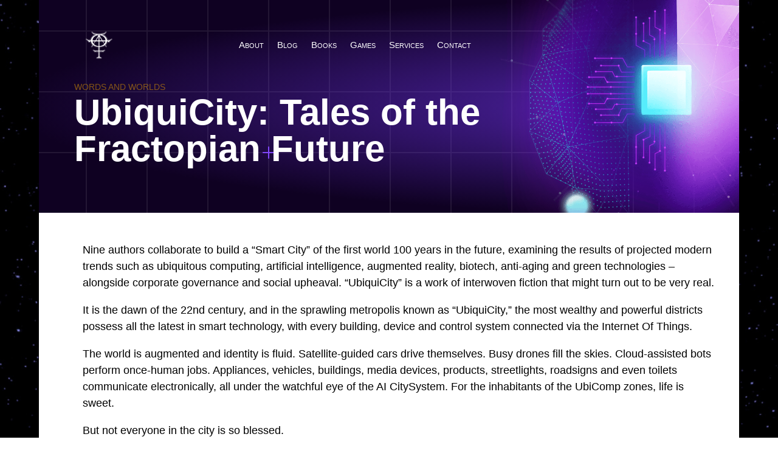

--- FILE ---
content_type: text/css
request_url: https://todfoley.com/wp-content/et-cache/global/et-divi-customizer-global.min.css?ver=1762663272
body_size: 990
content:
.et_header_style_centered .mobile_nav .select_page,.et_header_style_split .mobile_nav .select_page,.et_nav_text_color_light #top-menu>li>a,.et_nav_text_color_dark #top-menu>li>a,#top-menu a,.et_mobile_menu li a,.et_nav_text_color_light .et_mobile_menu li a,.et_nav_text_color_dark .et_mobile_menu li a,#et_search_icon:before,.et_search_form_container input,span.et_close_search_field:after,#et-top-navigation .et-cart-info{color:rgba(0,0,0,0.63)}.et_search_form_container input::-moz-placeholder{color:rgba(0,0,0,0.63)}.et_search_form_container input::-webkit-input-placeholder{color:rgba(0,0,0,0.63)}.et_search_form_container input:-ms-input-placeholder{color:rgba(0,0,0,0.63)}#main-footer{background-color:#00020f}#footer-bottom .et-social-icon a{color:#4800ce}@media only screen and (min-width:981px){.et_header_style_centered.et_hide_primary_logo #main-header:not(.et-fixed-header) .logo_container,.et_header_style_centered.et_hide_fixed_logo #main-header.et-fixed-header .logo_container{height:11.88px}.et-fixed-header #top-menu a,.et-fixed-header #et_search_icon:before,.et-fixed-header #et_top_search .et-search-form input,.et-fixed-header .et_search_form_container input,.et-fixed-header .et_close_search_field:after,.et-fixed-header #et-top-navigation .et-cart-info{color:rgba(0,0,0,0.63)!important}.et-fixed-header .et_search_form_container input::-moz-placeholder{color:rgba(0,0,0,0.63)!important}.et-fixed-header .et_search_form_container input::-webkit-input-placeholder{color:rgba(0,0,0,0.63)!important}.et-fixed-header .et_search_form_container input:-ms-input-placeholder{color:rgba(0,0,0,0.63)!important}}@media only screen and (min-width:1350px){.et_pb_row{padding:27px 0}.et_pb_section{padding:54px 0}.single.et_pb_pagebuilder_layout.et_full_width_page .et_post_meta_wrapper{padding-top:81px}.et_pb_fullwidth_section{padding:0}}	h1,h2,h3,h4,h5,h6{font-family:'Trebuchet','Trebuchet MS',Helvetica,Arial,Lucida,sans-serif}.post-meta{display:none}blockquote.quotescollection-quote{border:0;background:none;padding:0;margin:3rem 3rem;font-size:1.5rem;box-shadow:none;line-height:1.2;color:#359;font-weight:bold}body{background:url(https://todfoley.com/wp-content/uploads/2021/02/stars6.jpg)}.page.et_pb_pagebuilder_layout #main-content{background-color:transparent}div.darkbox{background-color:#334}h4{line-height:1.2}article.category-products{float:none;clear:both;margin-bottom:30px}.item-inner{text-align:center;padding:0 1vw;font-weight:normal}.owl-carousel .owl-item img{max-width:200px;margin:0 auto 10px}article.category-products img{}.pagination{margin-bottom:3rem}form{max-width:90%;margin:20px auto;padding:20px;border-radius:8px;background-color:#f9f9f9;box-shadow:0 4px 10px rgba(0,0,0,0.1)}.wpcf7-form-control{width:100%;padding:12px;margin:10px 0;border:1px solid #ccc;border-radius:4px;font-size:16px;transition:border-color 0.2s}#submissionform div input{text-align:center;margin:0}.wpcf7-form-control:focus{border-color:#007BFF;outline:none}.wpcf7-textarea{min-height:100px}#submissionform p{margin:0;font-size:16px}.wpcf7-form-control-wrap{display:block}.wpcf7-radio,.wpcf7-checkbox{margin:10px 0}.wpcf7-list-item{display:flex;align-items:center}.wpcf7-list-item-label{margin-left:8px}.wpcf7-submit{background-color:#007BFF;color:white;border:none;padding:12px 20px;border-radius:4px;font-size:18px;cursor:pointer;transition:background-color 0.3s}.wpcf7-submit:hover{background-color:#0056b3}small{font-size:12px;color:#666}.wpcf7-response-output{margin-top:20px;color:#28a745;font-weight:bold}